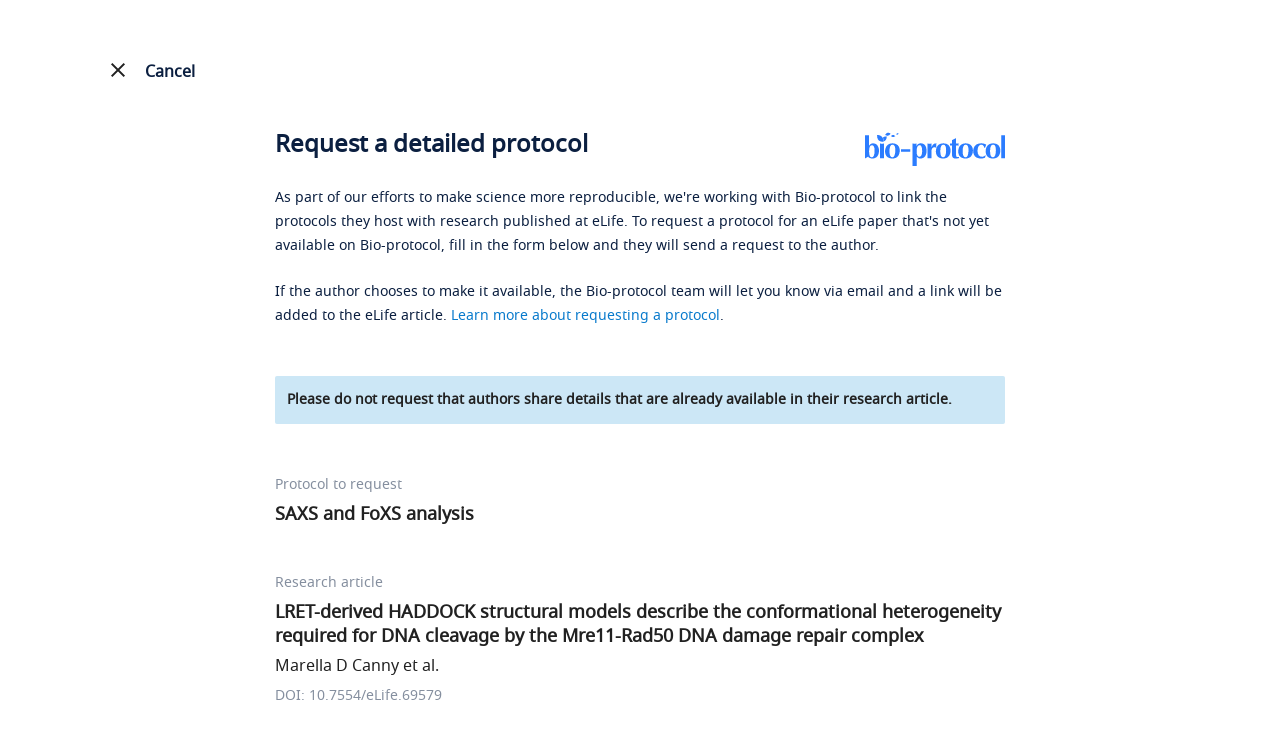

--- FILE ---
content_type: text/css; charset=utf-8
request_url: https://en-cdn.bio-protocol.org/JS/layui2.0/css/layui.css?v=2.5
body_size: 12264
content:
/**
 
 @Name: layui
 @Author: 贤心
 @Site: www.layui.com
 
 */


/** 初始化 **/
body,div,dl,dt,dd,ul,ol,li,h1,h2,h3,h4,h5,h6,input,button,textarea,p,blockquote,th,td,form,pre{margin: 0; padding: 0; -webkit-tap-highlight-color:rgba(0,0,0,0);}
a:active,a:hover{outline:0}
img{display: inline-block; border: none; vertical-align: middle;}
li{list-style:none;}
table{border-collapse: collapse; border-spacing: 0;}
h1,h2,h3{font-weight: 400;}
h4, h5, h6{font-size: 100%; font-weight: 400;}
button,input,select,textarea{font-size: 100%; }
input,button,textarea,select,optgroup,option{font-family: inherit; font-size: inherit; font-style: inherit; font-weight: inherit; outline: 0;}
pre{white-space: pre-wrap; white-space: -moz-pre-wrap; white-space: -pre-wrap; white-space: -o-pre-wrap; word-wrap: break-word;}

/** 初始化全局标签 **/
body{line-height: 24px; font: 14px Helvetica Neue,Helvetica,PingFang SC,\5FAE\8F6F\96C5\9ED1,Tahoma,Arial,sans-serif;}
hr{height: 1px; margin: 10px 0; border: 0; clear: both;}
a{color: #333; text-decoration:none; }
a:hover{color: #777;}
a cite{font-style: normal; *cursor:pointer;}

/** 基础通用 **/
.layui-border-box, .layui-border-box *{box-sizing: border-box;}
/* 消除第三方ui可能造成的冲突 */.layui-box, .layui-box *{box-sizing: content-box;}
.layui-clear{clear: both; *zoom: 1;}
.layui-clear:after{content:'\20'; clear:both; *zoom:1; display:block; height:0;}
.layui-inline{position: relative; display: inline-block; *display:inline; *zoom:1; vertical-align: middle;}
/* 三角形 */.layui-edge{position: relative; display: inline-block; vertical-align: middle; width: 0; height: 0; border-width: 6px; border-style: dashed; border-color: transparent; overflow: hidden;}
.layui-edge-top{top: -4px; border-bottom-color: #999; border-bottom-style: solid;}
.layui-edge-right{border-left-color: #999; border-left-style: solid;}
.layui-edge-bottom{top: 2px; border-top-color: #999; border-top-style: solid;}
.layui-edge-left{border-right-color: #999; border-right-style: solid;}
/* 单行溢出省略 */.layui-elip{text-overflow: ellipsis; overflow: hidden; white-space: nowrap;}
/* 屏蔽选中 */.layui-unselect,.layui-icon, .layui-disabled{-moz-user-select: none; -webkit-user-select: none; -ms-user-select: none;}
/* 禁用 */.layui-disabled,.layui-disabled:hover{color: #d2d2d2 !important; cursor: not-allowed !important;}
/* 纯圆角 */.layui-circle{border-radius: 100%;}
.layui-show{display: block !important;}
.layui-hide{display: none !important;}

/** 图标字体 **/
@font-face {font-family: 'layui-icon';
  src: url('../font/iconfont.eot?v=226_rc2');
  src: url('../font/iconfont.eot?v=226_rc2#iefix') format('embedded-opentype'),
  url('../font/iconfont.svg?v=226_rc2#iconfont') format('svg'),
  url('../font/iconfont.woff?v=226_rc2') format('woff'),
  url('../font/iconfont.ttf?v=226_rc2') format('truetype');
}
                    
.layui-icon{
  font-family:"layui-icon" !important;
  font-size: 16px;
  font-style: normal;
  -webkit-font-smoothing: antialiased;
  -moz-osx-font-smoothing: grayscale;
}

/* 临时 */
.layui-icon-duihua:before { content: "\e611"; }

.layui-icon-shezhi:before { content: "\e614"; }

.layui-icon-yinshenim:before { content: "\e60f"; }

.layui-icon-search:before { content: "\e615"; }

.layui-icon-fenxiang1:before { content: "\e641"; }

.layui-icon-shezhi1:before { content: "\e620"; }

.layui-icon-yinqing:before { content: "\e628"; }

.layui-icon-close:before { content: "\1006"; }

.layui-icon-close-fill:before { content: "\1007"; }

.layui-icon-baobiao:before { content: "\e629"; }

.layui-icon-star:before { content: "\e600"; }

.layui-icon-yuandian:before { content: "\e617"; }

.layui-icon-chat:before { content: "\e606"; }

.layui-icon-logo:before { content: "\e609"; }

.layui-icon-list:before { content: "\e60a"; }

.layui-icon-tubiao:before { content: "\e62c"; }

.layui-icon-ok-circle:before { content: "\1005"; }

.layui-icon-huanfu2:before { content: "\e61b"; }

.layui-icon-On-line:before { content: "\e610"; }

.layui-icon-biaoge:before { content: "\e62d"; }

.layui-icon-right:before { content: "\e602"; }

.layui-icon-left:before { content: "\e603"; }

.layui-icon-cart-simple:before { content: "\e698"; }

.layui-icon-cry:before { content: "\e69c"; }

.layui-icon-smile:before { content: "\e6af"; }

.layui-icon-survey:before { content: "\e6b2"; }

.layui-icon-tree:before { content: "\e62e"; }

.layui-icon-iconfont17:before { content: "\e62f"; }

.layui-icon-tianjia:before { content: "\e61f"; }

.layui-icon-download-circle:before { content: "\e601"; }

.layui-icon-xuanzemoban48:before { content: "\e630"; }

.layui-icon-gongju:before { content: "\e631"; }

.layui-icon-face-surprised:before { content: "\e664"; }

.layui-icon-bianji:before { content: "\e642"; }

.layui-icon-speaker:before { content: "\e645"; }

.layui-icon-down:before { content: "\e61a"; }

.layui-icon-wenjian:before { content: "\e621"; }

.layui-icon-layouts:before { content: "\e632"; }

.layui-icon-duigou:before { content: "\e618"; }

.layui-icon-tianjia1:before { content: "\e608"; }

.layui-icon-yaoyaozhibofanye:before { content: "\e633"; }

.layui-icon-read:before { content: "\e705"; }

.layui-icon-404:before { content: "\e61c"; }

.layui-icon-lunbozutu:before { content: "\e634"; }

.layui-icon-help:before { content: "\e607"; }

.layui-icon-daima1:before { content: "\e635"; }

.layui-icon-jinshui:before { content: "\e636"; }

.layui-icon-username:before { content: "\e66f"; }

.layui-icon-find-fill:before { content: "\e670"; }

.layui-icon-about:before { content: "\e60b"; }

.layui-icon-location:before { content: "\e715"; }

.layui-icon-up:before { content: "\e619"; }

.layui-icon-pause:before { content: "\e651"; }

.layui-icon-riqi:before { content: "\e637"; }

.layui-icon-uploadfile:before { content: "\e61d"; }

.layui-icon-delete:before { content: "\e640"; }

.layui-icon-play:before { content: "\e652"; }

.layui-icon-top:before { content: "\e604"; }

.layui-icon-haoyouqingqiu:before { content: "\e612"; }

.layui-icon-refresh-3:before { content: "\e9aa"; }

.layui-icon-weibiaoti1:before { content: "\e605"; }

.layui-icon-chuangkou:before { content: "\e638"; }

.layui-icon-comiisbiaoqing:before { content: "\e60c"; }

.layui-icon-zhengque:before { content: "\e616"; }

.layui-icon-dollar:before { content: "\e659"; }

.layui-icon-iconfontwodehaoyou:before { content: "\e613"; }

.layui-icon-wenjianxiazai:before { content: "\e61e"; }

.layui-icon-tupian:before { content: "\e60d"; }

.layui-icon-lianjie:before { content: "\e64c"; }

.layui-icon-diamond:before { content: "\e735"; }

.layui-icon-jilu:before { content: "\e60e"; }

.layui-icon-liucheng:before { content: "\e622"; }

.layui-icon-fontstrikethrough:before { content: "\e64f"; }

.layui-icon-unlink:before { content: "\e64d"; }

.layui-icon-bianjiwenzi:before { content: "\e639"; }

.layui-icon-sanjiao:before { content: "\e623"; }

.layui-icon-danxuankuanghouxuan:before { content: "\e63f"; }

.layui-icon-danxuankuangxuanzhong:before { content: "\e643"; }

.layui-icon-juzhongduiqi:before { content: "\e647"; }

.layui-icon-youduiqi:before { content: "\e648"; }

.layui-icon-zuoduiqi:before { content: "\e649"; }

.layui-icon-gongsisvgtubiaozongji22:before { content: "\e626"; }

.layui-icon-gongsisvgtubiaozongji23:before { content: "\e627"; }

.layui-icon-refresh-2:before { content: "\1002"; }

.layui-icon-loading-1:before { content: "\e63e"; }

.layui-icon-return:before { content: "\e65c"; }

.layui-icon-jiacu:before { content: "\e62b"; }

.layui-icon-uploading:before { content: "\e67c"; }

.layui-icon-liaotianduihuaimgoutong:before { content: "\e63a"; }

.layui-icon-video:before { content: "\e6ed"; }

.layui-icon-headset:before { content: "\e6fc"; }

.layui-icon-wenjianjiafan:before { content: "\e624"; }

.layui-icon-shouji:before { content: "\e63b"; }

.layui-icon-tianjia2:before { content: "\e654"; }

.layui-icon-wenjianjia:before { content: "\e7a0"; }

.layui-icon-biaoqing:before { content: "\e650"; }

.layui-icon-html:before { content: "\e64b"; }

.layui-icon-biaodan:before { content: "\e63c"; }

.layui-icon-cart:before { content: "\e657"; }

.layui-icon-camera-fill:before { content: "\e65d"; }

.layui-icon-25:before { content: "\e62a"; }

.layui-icon-emwdaima:before { content: "\e64e"; }

.layui-icon-fire:before { content: "\e756"; }

.layui-icon-set:before { content: "\e716"; }

.layui-icon-zitixiahuaxian:before { content: "\e646"; }

.layui-icon-sanjiao1:before { content: "\e625"; }

.layui-icon-tips:before { content: "\e702"; }

.layui-icon-tupian-copy-copy:before { content: "\e64a"; }

.layui-icon-more-vertical:before { content: "\e671"; }

.layui-icon-zhuti2:before { content: "\e66c"; }

.layui-icon-loading:before { content: "\e63d"; }

.layui-icon-xieti:before { content: "\e644"; }

.layui-icon-refresh-1:before { content: "\e666"; }

.layui-icon-rmb:before { content: "\e65e"; }

.layui-icon-home:before { content: "\e68e"; }

.layui-icon-user:before { content: "\e770"; }

.layui-icon-notice:before { content: "\e667"; }

.layui-icon-login-weibo:before { content: "\e675"; }

.layui-icon-voice:before { content: "\e688"; }

.layui-icon-download:before { content: "\e681"; }

.layui-icon-login-qq:before { content: "\e676"; }

.layui-icon-snowflake:before { content: "\e6b1"; }

.layui-icon-yemian1:before { content: "\e655"; }

.layui-icon-template:before { content: "\e663"; }

.layui-icon-auz:before { content: "\e672"; }

.layui-icon-console:before { content: "\e665"; }

.layui-icon-app:before { content: "\e653"; }

.layui-icon-prev:before { content: "\e65a"; }

.layui-icon-website:before { content: "\e7ae"; }

.layui-icon-next:before { content: "\e65b"; }

.layui-icon-component:before { content: "\e857"; }

.layui-icon-more:before { content: "\e65f"; }

.layui-icon-login-wechat:before { content: "\e677"; }

.layui-icon-shrink-right:before { content: "\e668"; }

.layui-icon-spread-left:before { content: "\e66b"; }

.layui-icon-camera:before { content: "\e660"; }

.layui-icon-note:before { content: "\e66e"; }

.layui-icon-refresh:before { content: "\e669"; }

.layui-icon-nv:before { content: "\e661"; }

.layui-icon-nan:before { content: "\e662"; }

.layui-icon-password:before { content: "\e673"; }

.layui-icon-senior:before { content: "\e674"; }

.layui-icon-theme:before { content: "\e66a"; }

.layui-icon-tread:before { content: "\e6c5"; }

.layui-icon-praise:before { content: "\e6c6"; }

.layui-icon-star-fill:before { content: "\e658"; }

.layui-icon-template-1:before { content: "\e656"; }

.layui-icon-loading-2:before { content: "\e66d"; }

.layui-icon-vercode:before { content: "\e679"; }

.layui-icon-cellphone:before { content: "\e678"; }



/* 基本布局 */
.layui-main{position: relative; width: 1140px; margin: 0 auto;}
.layui-header{position: relative; z-index: 1000; height: 60px;}
.layui-header a:hover{transition: all .5s; -webkit-transition: all .5s;}
.layui-side{position: fixed; left: 0; top: 0; bottom: 0; z-index: 999; width: 200px; overflow-x: hidden;}
.layui-side-scroll{position: relative; width: 220px; height: 100%; overflow-x: hidden;}
.layui-body{position: absolute; left: 200px; right: 0; top: 0; bottom: 0; z-index: 998; width: auto; overflow: hidden; overflow-y: auto; box-sizing: border-box;}

/* 后台框架大布局 */.layui-layout-body{overflow: hidden;}
.layui-layout-admin .layui-header{background-color: #23262E;}
.layui-layout-admin .layui-side{top: 60px; width: 200px; overflow-x: hidden;}
.layui-layout-admin .layui-body{top: 60px; bottom: 44px;}
.layui-layout-admin .layui-main{width: auto; margin: 0 15px;}
.layui-layout-admin .layui-footer{position: fixed; left: 200px; right: 0; bottom: 0; height: 44px; line-height: 44px; padding: 0 15px; background-color: #eee;}
.layui-layout-admin .layui-logo{position: absolute; left: 0; top: 0; width: 200px; height: 100%; line-height: 60px; text-align: center; color: #009688; font-size: 16px;}
.layui-layout-admin .layui-header .layui-nav{background: none;}
.layui-layout-left{position: absolute !important; left: 200px; top: 0;}
.layui-layout-right{position: absolute !important; right: 0; top: 0;}

/* 栅格布局 */
.layui-container{position: relative; margin: 0 auto; padding: 0 15px; box-sizing: border-box;}
.layui-fluid{position: relative; margin: 0 auto; padding: 0 15px;}

.layui-row:before, .layui-row:after{content: ''; display: block; clear: both;}
.layui-col-xs1, .layui-col-xs2, .layui-col-xs3, .layui-col-xs4, .layui-col-xs5, .layui-col-xs6, .layui-col-xs7, .layui-col-xs8, .layui-col-xs9, .layui-col-xs10, .layui-col-xs11, .layui-col-xs12
,.layui-col-sm1, .layui-col-sm2, .layui-col-sm3, .layui-col-sm4, .layui-col-sm5, .layui-col-sm6, .layui-col-sm7, .layui-col-sm8, .layui-col-sm9, .layui-col-sm10, .layui-col-sm11, .layui-col-sm12
,.layui-col-md1, .layui-col-md2, .layui-col-md3, .layui-col-md4, .layui-col-md5, .layui-col-md6, .layui-col-md7, .layui-col-md8, .layui-col-md9, .layui-col-md10, .layui-col-md11, .layui-col-md12
,.layui-col-lg1, .layui-col-lg2, .layui-col-lg3, .layui-col-lg4, .layui-col-lg5, .layui-col-lg6, .layui-col-lg7, .layui-col-lg8, .layui-col-lg9, .layui-col-lg10, .layui-col-lg11, .layui-col-lg12
{position: relative; display: block; box-sizing: border-box;}

.layui-col-xs1, .layui-col-xs2, .layui-col-xs3, .layui-col-xs4, .layui-col-xs5, .layui-col-xs6, .layui-col-xs7, .layui-col-xs8, .layui-col-xs9, .layui-col-xs10, .layui-col-xs11, .layui-col-xs12{float: left;}
.layui-col-xs1{width: 8.33333333%;}
.layui-col-xs2{width: 16.66666667%;}
.layui-col-xs3{width: 25%;}
.layui-col-xs4{width: 33.33333333%;}
.layui-col-xs5{width: 41.66666667%;}
.layui-col-xs6{width: 50%;}
.layui-col-xs7{width: 58.33333333%;}
.layui-col-xs8{width: 66.66666667%;}
.layui-col-xs9{width: 75%;}
.layui-col-xs10{width: 83.33333333%;}
.layui-col-xs11{width: 91.66666667%;}
.layui-col-xs12{width: 100%;}

.layui-col-xs-offset1{margin-left: 8.33333333%;}
.layui-col-xs-offset2{margin-left: 16.66666667%;}
.layui-col-xs-offset3{margin-left: 25%;}
.layui-col-xs-offset4{margin-left: 33.33333333%;}
.layui-col-xs-offset5{margin-left: 41.66666667%;}
.layui-col-xs-offset6{margin-left: 50%;}
.layui-col-xs-offset7{margin-left: 58.33333333%;}
.layui-col-xs-offset8{margin-left: 66.66666667%;}
.layui-col-xs-offset9{margin-left: 75%;}
.layui-col-xs-offset10{margin-left: 83.33333333%;}
.layui-col-xs-offset11{margin-left: 91.66666667%;}
.layui-col-xs-offset12{margin-left: 100%;}

/* 超小屏幕(手机) */
@media screen and (max-width: 768px) {
  .layui-hide-xs{display: none!important;}
  .layui-show-xs-block{display: block!important;}
  .layui-show-xs-inline{display: inline!important;}
  .layui-show-xs-inline-block{display: inline-block!important;}
}

/* 小型屏幕(平板) */
@media screen and (min-width: 768px) {
  .layui-container{width: 750px;}
  .layui-hide-sm{display: none!important;}
  .layui-show-sm-block{display: block!important;}
  .layui-show-sm-inline{display: inline!important;}
  .layui-show-sm-inline-block{display: inline-block!important;}

  .layui-col-sm1, .layui-col-sm2, .layui-col-sm3, .layui-col-sm4, .layui-col-sm5, .layui-col-sm6, .layui-col-sm7, .layui-col-sm8, .layui-col-sm9, .layui-col-sm10, .layui-col-sm11, .layui-col-sm12{float: left;}
  .layui-col-sm1{width: 8.33333333%;}
  .layui-col-sm2{width: 16.66666667%;}
  .layui-col-sm3{width: 25%;}
  .layui-col-sm4{width: 33.33333333%;}
  .layui-col-sm5{width: 41.66666667%;}
  .layui-col-sm6{width: 50%;}
  .layui-col-sm7{width: 58.33333333%;}
  .layui-col-sm8{width: 66.66666667%;}
  .layui-col-sm9{width: 75%;}
  .layui-col-sm10{width: 83.33333333%;}
  .layui-col-sm11{width: 91.66666667%;}
  .layui-col-sm12{width: 100%;}
  /* 列偏移 */
  .layui-col-sm-offset1{margin-left: 8.33333333%;}
  .layui-col-sm-offset2{margin-left: 16.66666667%;}
  .layui-col-sm-offset3{margin-left: 25%;}
  .layui-col-sm-offset4{margin-left: 33.33333333%;}
  .layui-col-sm-offset5{margin-left: 41.66666667%;}
  .layui-col-sm-offset6{margin-left: 50%;}
  .layui-col-sm-offset7{margin-left: 58.33333333%;}
  .layui-col-sm-offset8{margin-left: 66.66666667%;}
  .layui-col-sm-offset9{margin-left: 75%;}
  .layui-col-sm-offset10{margin-left: 83.33333333%;}
  .layui-col-sm-offset11{margin-left: 91.66666667%;}
  .layui-col-sm-offset12{margin-left: 100%;}
}
/* 中型屏幕(桌面) */
@media screen and (min-width: 992px) {
  .layui-container{width: 970px;}
  .layui-hide-md{display: none!important;}
  .layui-show-md-block{display: block!important;}
  .layui-show-md-inline{display: inline!important;}
  .layui-show-md-inline-block{display: inline-block!important;}
  
  .layui-col-md1, .layui-col-md2, .layui-col-md3, .layui-col-md4, .layui-col-md5, .layui-col-md6, .layui-col-md7, .layui-col-md8, .layui-col-md9, .layui-col-md10, .layui-col-md11, .layui-col-md12{float: left;}
  .layui-col-md1{width: 8.33333333%;}
  .layui-col-md2{width: 16.66666667%;}
  .layui-col-md3{width: 25%;}
  .layui-col-md4{width: 33.33333333%;}
  .layui-col-md5{width: 41.66666667%;}
  .layui-col-md6{width: 50%;}
  .layui-col-md7{width: 58.33333333%;}
  .layui-col-md8{width: 66.66666667%;}
  .layui-col-md9{width: 75%;}
  .layui-col-md10{width: 83.33333333%;}
  .layui-col-md11{width: 91.66666667%;}
  .layui-col-md12{width: 100%;}
  /* 列偏移 */
  .layui-col-md-offset1{margin-left: 8.33333333%;}
  .layui-col-md-offset2{margin-left: 16.66666667%;}
  .layui-col-md-offset3{margin-left: 25%;}
  .layui-col-md-offset4{margin-left: 33.33333333%;}
  .layui-col-md-offset5{margin-left: 41.66666667%;}
  .layui-col-md-offset6{margin-left: 50%;}
  .layui-col-md-offset7{margin-left: 58.33333333%;}
  .layui-col-md-offset8{margin-left: 66.66666667%;}
  .layui-col-md-offset9{margin-left: 75%;}
  .layui-col-md-offset10{margin-left: 83.33333333%;}
  .layui-col-md-offset11{margin-left: 91.66666667%;}
  .layui-col-md-offset12{margin-left: 100%;}
}
/* 大型屏幕(桌面) */
@media screen and (min-width: 1200px) {
  .layui-container{width: 1170px;}
  .layui-hide-lg{display: none!important;}
  .layui-show-lg-block{display: block!important;}
  .layui-show-lg-inline{display: inline!important;}
  .layui-show-lg-inline-block{display: inline-block!important;}
  
  .layui-col-lg1, .layui-col-lg2, .layui-col-lg3, .layui-col-lg4, .layui-col-lg5, .layui-col-lg6, .layui-col-lg7, .layui-col-lg8, .layui-col-lg9, .layui-col-lg10, .layui-col-lg11, .layui-col-lg12{float: left;}
  .layui-col-lg1{width: 8.33333333%;}
  .layui-col-lg2{width: 16.66666667%;}
  .layui-col-lg3{width: 25%;}
  .layui-col-lg4{width: 33.33333333%;}
  .layui-col-lg5{width: 41.66666667%;}
  .layui-col-lg6{width: 50%;}
  .layui-col-lg7{width: 58.33333333%;}
  .layui-col-lg8{width: 66.66666667%;}
  .layui-col-lg9{width: 75%;}
  .layui-col-lg10{width: 83.33333333%;}
  .layui-col-lg11{width: 91.66666667%;}
  .layui-col-lg12{width: 100%;}
  /* 列偏移 */
  .layui-col-lg-offset1{margin-left: 8.33333333%;}
  .layui-col-lg-offset2{margin-left: 16.66666667%;}
  .layui-col-lg-offset3{margin-left: 25%;}
  .layui-col-lg-offset4{margin-left: 33.33333333%;}
  .layui-col-lg-offset5{margin-left: 41.66666667%;}
  .layui-col-lg-offset6{margin-left: 50%;}
  .layui-col-lg-offset7{margin-left: 58.33333333%;}
  .layui-col-lg-offset8{margin-left: 66.66666667%;}
  .layui-col-lg-offset9{margin-left: 75%;}
  .layui-col-lg-offset10{margin-left: 83.33333333%;}
  .layui-col-lg-offset11{margin-left: 91.66666667%;}
  .layui-col-lg-offset12{margin-left: 100%;}
}

/* 列间隔 */.layui-col-space1{margin: -0.5px;}
.layui-col-space1>*{padding: 0.5px;}
.layui-col-space3{margin: -1.5px;}
.layui-col-space3>*{padding: 1.5px;}
.layui-col-space5{margin: -2.5px;}
.layui-col-space5>*{padding: 2.5px;}
.layui-col-space8{margin: -3.5px;}
.layui-col-space8>*{padding: 3.5px;}
.layui-col-space10{margin: -5px;}
.layui-col-space10>*{padding: 5px;}
.layui-col-space12{margin: -6px;}
.layui-col-space12>*{padding: 6px;}
.layui-col-space15{margin: -7.5px;}
.layui-col-space15>*{padding: 7.5px;}
.layui-col-space18{margin: -9px;}
.layui-col-space18>*{padding: 9px;}
.layui-col-space20{margin: -10px;}
.layui-col-space20>*{padding: 10px;}
.layui-col-space22{margin: -11px;}
.layui-col-space22>*{padding: 11px;}
.layui-col-space25{margin: -12.5px;}
.layui-col-space25>*{padding: 12.5px;}
.layui-col-space30{margin: -15px;}
.layui-col-space30>*{padding: 15px;}


/** 页面元素 **/
.layui-btn, .layui-input, .layui-textarea, .layui-upload-button, .layui-select{outline: none; -webkit-appearance: none; transition: all .3s; -webkit-transition: all .3s; box-sizing: border-box;}

/* 引用 */.layui-elem-quote{margin-bottom: 10px; padding: 15px; line-height: 22px; border-left: 5px solid #009688; border-radius: 0 2px 2px 0; background-color: #f2f2f2;}
.layui-quote-nm{border-style: solid; border-width: 1px; border-left-width: 5px; background: none;}
/* 字段集合 */.layui-elem-field{margin-bottom: 10px; padding: 0; border-width: 1px; border-style: solid;}
.layui-elem-field legend{margin-left: 20px; padding: 0 10px; font-size: 20px; font-weight: 300;}
.layui-field-title{margin: 10px 0 20px; border-width: 0; border-top-width: 1px;}
.layui-field-box{padding: 10px 15px;}
.layui-field-title .layui-field-box{padding: 10px 0;}

/* 进度条 */
.layui-progress{position: relative; height: 6px; border-radius: 20px; background-color: #e2e2e2;}
.layui-progress-bar{position: absolute; left: 0; top: 0; width: 0; max-width: 100%; height: 6px; border-radius: 20px; text-align: right; background-color: #5FB878; transition: all .3s; -webkit-transition: all .3s;}
.layui-progress-big,
.layui-progress-big .layui-progress-bar{height: 18px; line-height: 18px;}
.layui-progress-text{position: relative; top: -20px; line-height: 18px; font-size: 12px; color: #666}
.layui-progress-big .layui-progress-text{position: static; padding: 0 10px; color: #fff;}


/*

  面板
 
*/


/* 折叠面板 */
.layui-collapse{border-width: 1px; border-style: solid; border-radius: 2px;}
.layui-colla-item,
.layui-colla-content{border-top-width: 1px; border-top-style: solid;}
.layui-colla-item:first-child{border-top: none;}
.layui-colla-title{position: relative; height: 42px; line-height: 42px; padding: 0 15px 0 35px; color: #333; background-color: #f2f2f2; cursor: pointer; font-size: 14px; overflow: hidden;}
.layui-colla-content{display: none; padding: 10px 15px; line-height: 22px; color: #666;}
.layui-colla-icon{position: absolute; left: 15px; top: 0; font-size: 14px;}

/* 卡片面板 */
.layui-card{margin-bottom: 15px; border-radius: 2px; background-color: #fff; box-shadow: 0 1px 2px 0 rgba(0,0,0,.05);}
.layui-card:last-child{margin-bottom: 0;}
.layui-card-header{position: relative; height: 42px; line-height: 42px; padding: 0 15px; border-bottom: 1px solid #f6f6f6; color: #333; border-radius: 2px 2px 0 0; font-size: 14px;}
.layui-card-body{position: relative; padding: 10px 15px; line-height: 24px;}
.layui-card-body[pad15]{padding: 15px;}
.layui-card-body[pad20]{padding: 20px;}
.layui-card-body .layui-table{margin: 5px 0;}
.layui-card .layui-tab{margin: 0;}

/* 常规面板 */
.layui-panel{}

/* 窗口面板 */
.layui-panel-window{position: relative; padding: 15px; border-radius: 0; border-top: 5px solid #E6E6E6; background-color: #fff;}



/* 

  默认主题 
  
*/


/* 背景颜色 */
.layui-bg-red{background-color: #FF5722 !important; color: #fff!important;} /*赤*/
.layui-bg-orange{background-color: #FFB800!important; color: #fff!important;} /*橙*/
.layui-bg-green{background-color: #009688!important; color: #fff!important;} /*绿*/
.layui-bg-cyan{background-color: #2F4056!important; color: #fff!important;} /*青*/
.layui-bg-blue{background-color: #1E9FFF!important; color: #fff!important;} /*蓝*/
.layui-bg-black{background-color: #393D49!important; color: #fff!important;} /*黑*/
.layui-bg-gray{background-color: #eee!important; color: #666!important;} /*灰*/

/* 边框 */
.layui-quote-nm, 
.layui-elem-field,
.layui-collapse, 
.layui-colla-item, 
.layui-colla-content,
.layui-badge-rim,
.layui-tab-title,
.layui-tab-title .layui-this:after,
.layui-tab-bar,
.layui-tab-card,

.layui-input, .layui-textarea, .layui-select,
.layui-form-pane .layui-form-label, 
.layui-form-pane .layui-form-item[pane],
.layui-layedit, .layui-layedit-tool{border-color: #e6e6e6} 

/* 背景边框 */
hr, .layui-timeline-item:before{background-color: #e6e6e6;}

/* 文本区域 */
.layui-text{line-height: 22px; font-size: 14px; color: #666;}
.layui-text h1,
.layui-text h2,
.layui-text h3{font-weight: 500; color: #333;}
.layui-text h1{font-size: 30px;}
.layui-text h2{font-size: 24px;}
.layui-text h3{font-size: 18px;}
.layui-text a:not(.layui-btn){color: #01AAED;}
.layui-text a:not(.layui-btn):hover{text-decoration: underline;}
.layui-text ul{padding: 5px 0 5px 15px;}
.layui-text ul li{margin-top: 5px; list-style-type: disc;}
.layui-text em,
.layui-word-aux{color: #999 !important; padding: 0 5px !important;}

/*
 
  按钮 

*/

.layui-btn{display: inline-block; vertical-align: middle; height: 38px; line-height: 38px; padding: 0 18px; background-color: #009688; color: #fff; white-space: nowrap; text-align: center; font-size: 14px; border: none; border-radius: 2px; cursor: pointer; -moz-user-select: none; -webkit-user-select: none; -ms-user-select: none;}
.layui-btn:hover{opacity: 0.8; filter:alpha(opacity=80); color: #fff;}
.layui-btn:active{opacity: 1; filter:alpha(opacity=100);}
.layui-btn+.layui-btn{margin-left: 10px;}

/* 按钮容器 */
.layui-btn-container{font-size: 0;}
.layui-btn-container .layui-btn{margin-right: 10px; margin-bottom: 10px;}
.layui-btn-container .layui-btn+.layui-btn{margin-left: 0;}
.layui-table .layui-btn-container .layui-btn{margin-bottom: 9px;}


/* 圆角 */.layui-btn-radius{border-radius: 100px;}
.layui-btn .layui-icon{margin-right: 3px; font-size: 18px; vertical-align: bottom; vertical-align: middle\0;}

/* 原始 */.layui-btn-primary{border: 1px solid #C9C9C9; background-color: #fff; color: #555;}
.layui-btn-primary:hover{border-color: #009688; color: #333}
/* 百搭 */.layui-btn-normal{background-color: #1E9FFF;}
/* 暖色 */.layui-btn-warm{background-color: #FFB800;}
/* 警告 */.layui-btn-danger{background-color: #FF5722;}
/* 禁用 */.layui-btn-disabled,.layui-btn-disabled:hover,.layui-btn-disabled:active{border: 1px solid #e6e6e6; background-color: #FBFBFB; color: #C9C9C9; cursor: not-allowed; opacity: 1;}

/* 大型 */.layui-btn-lg{height: 44px; line-height: 44px; padding: 0 25px; font-size: 16px;}
/* 小型 */.layui-btn-sm{height: 30px; line-height: 30px; padding: 0 10px; font-size: 12px;}
.layui-btn-sm i{font-size: 16px !important;}
/* 超小 */.layui-btn-xs{height: 22px; line-height: 22px; padding: 0 5px; font-size: 12px;}
.layui-btn-xs i{font-size: 14px !important;}
/* 按钮组 */.layui-btn-group{display: inline-block; vertical-align: middle; font-size: 0;}
.layui-btn-group .layui-btn{margin-left: 0!important; margin-right: 0!important; border-left: 1px solid rgba(255,255,255,.5); border-radius: 0;}
.layui-btn-group .layui-btn-primary{border-left: none;}
.layui-btn-group .layui-btn-primary:hover{border-color: #C9C9C9; color: #009688;}
.layui-btn-group .layui-btn:first-child{border-left: none; border-radius: 2px 0 0 2px;}
.layui-btn-group .layui-btn-primary:first-child{border-left: 1px solid #c9c9c9;}
.layui-btn-group .layui-btn:last-child{border-radius: 0 2px 2px 0;}
.layui-btn-group .layui-btn+.layui-btn{margin-left: 0;}
.layui-btn-group+.layui-btn-group{margin-left: 10px;}
/* 流体 */.layui-btn-fluid{width: 100%;}

/** 表单 **/
.layui-input, .layui-textarea, .layui-select{height: 38px; line-height: 1.3; line-height: 38px\9; border-width: 1px; border-style: solid; background-color: #fff; border-radius: 2px;}
.layui-input::-webkit-input-placeholder,
.layui-textarea::-webkit-input-placeholder,
.layui-select::-webkit-input-placeholder{line-height: 1.3;}
.layui-input, .layui-textarea{display: block; width: 100%; padding-left: 10px;}
.layui-input:hover, .layui-textarea:hover{border-color: #D2D2D2 !important;}
.layui-input:focus, .layui-textarea:focus{border-color: #C9C9C9 !important;}
.layui-textarea{position: relative; min-height: 100px; height: auto; line-height: 20px; padding: 6px 10px; resize: vertical;}
.layui-select{padding: 0 10px;}
.layui-form select, 
.layui-form input[type=checkbox],
.layui-form input[type=radio]{display: none;}
.layui-form *[lay-ignore]{display: initial;}

.layui-form-item{margin-bottom: 15px; clear: both; *zoom: 1;}
.layui-form-item:after{content:'\20'; clear: both; *zoom: 1; display: block; height:0;}
.layui-form-label{position: relative; float: left; display: block; padding: 9px 15px;  width: 80px; font-weight: 400; line-height: 20px; text-align: right;}
.layui-form-label-col{display: block; float: none; padding: 9px 0; line-height: 20px; text-align: left;}
.layui-form-item .layui-inline{margin-bottom: 5px; margin-right: 10px;}
.layui-input-block, .layui-input-inline{position: relative;}
.layui-input-block{margin-left: 110px; min-height: 36px;}
.layui-input-inline{display: inline-block; vertical-align: middle;}
.layui-form-item .layui-input-inline{float: left; width: 190px; margin-right: 10px;}
.layui-form-text .layui-input-inline{width: auto;}

/* 分割块 */.layui-form-mid{position: relative; float: left; display: block; padding: 9px 0 !important; line-height: 20px; margin-right: 10px;}
/* 警告域 */.layui-form-danger:focus
,.layui-form-danger+.layui-form-select .layui-input{border-color: #FF5722 !important;}


/* 下拉选择 */.layui-form-select{position: relative;}
.layui-form-select .layui-input{padding-right: 30px; cursor: pointer;}
.layui-form-select .layui-edge{position: absolute; right: 10px; top: 50%; margin-top: -3px; cursor: pointer; border-width: 6px; border-top-color: #c2c2c2; border-top-style: solid; transition: all .3s; -webkit-transition: all .3s;}
.layui-form-select dl{display: none; position: absolute; left: 0; top: 42px; padding: 5px 0; z-index: 999; min-width: 100%; border: 1px solid #d2d2d2; max-height: 300px; overflow-y: auto; background-color: #fff; border-radius: 2px; box-shadow: 0 2px 4px rgba(0,0,0,.12); box-sizing: border-box;}
.layui-form-select dl dt,
.layui-form-select dl dd{padding: 0 10px; line-height: 36px; white-space: nowrap; overflow: hidden; text-overflow: ellipsis;}
.layui-form-select dl dt{font-size: 12px; color: #999;}
.layui-form-select dl dd{cursor: pointer;}
.layui-form-select dl dd:hover{background-color: #f2f2f2;}
.layui-form-select .layui-select-group dd{padding-left: 20px;}
.layui-form-select dl dd.layui-select-tips{padding-left: 10px !important; color: #999;}
.layui-form-select dl dd.layui-this{background-color: #5FB878; color: #fff;}
.layui-form-select dl dd.layui-disabled{background-color: #fff;}
.layui-form-selected dl{display: block;}
.layui-form-selected .layui-edge{margin-top: -9px; -webkit-transform:rotate(180deg); transform: rotate(180deg);}
.layui-form-selected .layui-edge{margin-top: -3px\0; }
:root .layui-form-selected .layui-edge{margin-top: -9px\0/IE9;}
.layui-form-selectup dl{top: auto; bottom: 42px;}
.layui-select-none{margin: 5px 0; text-align: center; color: #999;}

.layui-select-disabled .layui-disabled{border-color: #eee !important;}
.layui-select-disabled .layui-edge{border-top-color: #d2d2d2}

/* 复选框 */.layui-form-checkbox{position: relative; display: inline-block; vertical-align: middle; height: 30px; line-height: 28px; margin-right: 10px; padding-right: 30px; border: 1px solid #d2d2d2; background-color: #fff; cursor: pointer; font-size: 0; border-radius: 2px;  -webkit-transition: .1s linear; transition: .1s linear; box-sizing: border-box;}
.layui-form-checkbox:hover{border: 1px solid #c2c2c2;}
.layui-form-checkbox *{display: inline-block; vertical-align: middle;}
.layui-form-checkbox span{padding: 0 10px; height: 100%; font-size: 14px; background-color: #d2d2d2; color: #fff; overflow: hidden; white-space: nowrap; text-overflow: ellipsis;}
.layui-form-checkbox:hover span{background-color: #c2c2c2;}
.layui-form-checkbox i{position: absolute; right: 0; width: 30px; color: #fff; font-size: 20px; text-align: center;}
.layui-form-checkbox:hover i{color: #c2c2c2;}
.layui-form-checked, .layui-form-checked:hover{border-color: #5FB878;}
.layui-form-checked span, .layui-form-checked:hover span{background-color: #5FB878;}
.layui-form-checked i, .layui-form-checked:hover i{color: #5FB878;}
.layui-form-item .layui-form-checkbox{margin-top: 4px;}

/* 复选框-原始风格 */.layui-form-checkbox[lay-skin="primary"]{height: auto!important; line-height: normal!important; border: none!important; margin-right: 0; padding-right: 0; background: none;}
.layui-form-checkbox[lay-skin="primary"] span{float: right; padding-right: 15px; line-height: 18px; background: none; color: #666;}
.layui-form-checkbox[lay-skin="primary"] i{position: relative; top: 0; width: 16px; height: 16px; line-height: 16px; border: 1px solid #d2d2d2; font-size: 12px; border-radius: 2px; background-color: #fff; -webkit-transition: .1s linear; transition: .1s linear;}
.layui-form-checkbox[lay-skin="primary"]:hover i{border-color: #5FB878; color: #fff;}
.layui-form-checked[lay-skin="primary"] i{border-color: #5FB878; background-color: #5FB878; color: #fff;}
.layui-checkbox-disbaled[lay-skin="primary"] span{background: none!important; color: #c2c2c2;}
.layui-checkbox-disbaled[lay-skin="primary"]:hover i{border-color: #d2d2d2;}
.layui-form-item .layui-form-checkbox[lay-skin="primary"]{margin-top: 10px;}

/* 复选框-开关风格 */.layui-form-switch{position: relative; display: inline-block; vertical-align: middle; height: 22px; line-height: 22px; width: 42px; padding: 0 5px; margin-top: 8px; border: 1px solid #d2d2d2; border-radius: 20px; cursor: pointer; background-color: #fff; -webkit-transition: .1s linear; transition: .1s linear;}
.layui-form-switch i{position: absolute; left: 5px; top: 3px; width: 16px; height: 16px; border-radius: 20px; background-color: #d2d2d2; -webkit-transition: .1s linear; transition: .1s linear;}
.layui-form-switch em{position: absolute; right: 5px; top: 0; width: 25px; padding: 0!important; text-align: center!important; color: #999!important; font-style: normal!important; font-size: 12px;}
.layui-form-onswitch{border-color: #5FB878; background-color: #5FB878;}
.layui-form-onswitch i{left: 32px; background-color: #fff;}
.layui-form-onswitch em{left: 5px; right: auto; color: #fff!important;}

.layui-checkbox-disbaled{border-color: #e2e2e2 !important;}
.layui-checkbox-disbaled span{background-color: #e2e2e2 !important;}
.layui-checkbox-disbaled:hover i{color: #fff !important;}

/* 单选框 */
*[lay-radio]{display: none;}
.layui-form-radio{display: inline-block; vertical-align: middle; line-height: 28px; margin: 6px 10px 0 0; padding-right: 10px; cursor: pointer; font-size: 0;}
.layui-form-radio *{display: inline-block; vertical-align: middle; font-size: 14px;}
.layui-form-radio>i{margin-right: 8px; font-size: 22px; color: #c2c2c2;}
.layui-form-radioed>i,.layui-form-radio>i:hover{color: #5FB878;}
.layui-radio-disbaled>i{color: #e2e2e2 !important;}

/* 表单方框风格 */.layui-form-pane .layui-form-label{width: 110px; padding: 8px 15px; height: 38px; line-height: 20px; border-width: 1px; border-style: solid; border-radius: 2px 0 0 2px; text-align: center; background-color: #FBFBFB; overflow: hidden; white-space: nowrap; text-overflow: ellipsis; box-sizing: border-box;}
.layui-form-pane .layui-input-inline{margin-left: -1px;}
.layui-form-pane .layui-input-block{margin-left: 110px; left: -1px;}
.layui-form-pane .layui-input{border-radius: 0 2px 2px 0;}
.layui-form-pane .layui-form-text .layui-form-label{float: none; width: 100%; border-radius: 2px; box-sizing: border-box; text-align: left;}
.layui-form-pane .layui-form-text .layui-input-inline{display: block; margin: 0; top: -1px; clear: both;}
.layui-form-pane .layui-form-text .layui-input-block{margin: 0; left: 0; top: -1px;}
.layui-form-pane .layui-form-text .layui-textarea{min-height: 100px; border-radius: 0 0 2px 2px;}
.layui-form-pane .layui-form-checkbox{margin: 4px 0 4px 10px;}
.layui-form-pane .layui-form-switch, 
.layui-form-pane .layui-form-radio{margin-top: 6px; margin-left: 10px; }
.layui-form-pane .layui-form-item[pane]{position: relative; border-width: 1px; border-style: solid;}
.layui-form-pane .layui-form-item[pane] .layui-form-label{position: absolute; left: 0; top: 0; height: 100%; border-width: 0px; border-right-width: 1px;}
.layui-form-pane .layui-form-item[pane] .layui-input-inline{margin-left: 110px;}

/** 表单响应式 **/
@media screen and (max-width: 450px) {
  .layui-form-item .layui-form-label{text-overflow: ellipsis; overflow: hidden; white-space: nowrap;}
  .layui-form-item .layui-inline{display: block; margin-right: 0; margin-bottom: 20px; clear: both;}
  .layui-form-item .layui-inline:after{content:'\20'; clear:both; display:block; height:0;}
  .layui-form-item .layui-input-inline{display: block; float: none; left: -3px; width: auto; margin: 0 0 10px 112px; }
  .layui-form-item .layui-input-inline+.layui-form-mid{margin-left: 110px; top: -5px; padding: 0;}
  .layui-form-item .layui-form-checkbox{margin-right: 5px; margin-bottom: 5px;}
}

/** 富文本编辑器 **/
.layui-layedit{border-width: 1px; border-style: solid; border-radius: 2px;}
.layui-layedit-tool{padding: 3px 5px; border-bottom-width: 1px; border-bottom-style: solid; font-size: 0;}
.layedit-tool-fixed{position: fixed; top: 0; border-top: 1px solid #e2e2e2;}
.layui-layedit-tool .layedit-tool-mid,
.layui-layedit-tool .layui-icon{display: inline-block; vertical-align: middle; text-align: center; font-size: 14px;}
.layui-layedit-tool .layui-icon{position: relative; width: 32px; height: 30px; line-height: 30px; margin: 3px 5px; border-radius: 2px; color: #777; cursor: pointer; border-radius: 2px;}
.layui-layedit-tool .layui-icon:hover{color: #393D49;}
.layui-layedit-tool .layui-icon:active{color: #000;}
.layui-layedit-tool .layedit-tool-active{background-color: #e2e2e2; color: #000;}
.layui-layedit-tool .layui-disabled,
.layui-layedit-tool .layui-disabled:hover{color: #d2d2d2; cursor: not-allowed;}
.layui-layedit-tool .layedit-tool-mid{width: 1px; height: 18px; margin: 0 10px; background-color: #d2d2d2;}

.layedit-tool-html{width: 50px !important; font-size: 30px !important;}
.layedit-tool-b,
.layedit-tool-code,
.layedit-tool-help{font-size: 16px !important;}
.layedit-tool-d,
.layedit-tool-unlink,
.layedit-tool-face,
.layedit-tool-image{font-size: 18px !important;}
.layedit-tool-image input{position: absolute; font-size: 0; left: 0; top: 0; width: 100%; height: 100%; opacity: 0.01; filter: Alpha(opacity=1); cursor: pointer;}

.layui-layedit-iframe iframe{display: block; width: 100%;}
#LAY_layedit_code{overflow: hidden;}

/** 分页 **/
.layui-laypage{display: inline-block; *display: inline; *zoom: 1; vertical-align: middle; margin: 10px 0; font-size: 0;}
.layui-laypage>a:first-child,
.layui-laypage>a:first-child em{border-radius: 2px 0 0 2px;}
.layui-laypage>a:last-child,
.layui-laypage>a:last-child em{border-radius: 0 2px 2px 0;}
.layui-laypage>*:first-child{margin-left: 0!important;}
.layui-laypage>*:last-child{margin-right: 0!important;}
.layui-laypage a,
.layui-laypage span,
.layui-laypage input, 
.layui-laypage button,
.layui-laypage select{border: 1px solid #e2e2e2;}
.layui-laypage a,
.layui-laypage span{display: inline-block; *display: inline; *zoom: 1; vertical-align: middle; padding: 0 15px; height: 28px; line-height: 28px; margin: 0 -1px 5px 0; background-color: #fff; color: #333; font-size: 12px;}
.layui-laypage a:hover{color: #009688;}
.layui-laypage em{font-style: normal;}
.layui-laypage .layui-laypage-spr{color:#999; font-weight: 700;}
.layui-laypage a{ text-decoration: none;}
.layui-laypage .layui-laypage-curr{position: relative;}
.layui-laypage .layui-laypage-curr em{position: relative; color: #fff;}
.layui-laypage .layui-laypage-curr .layui-laypage-em{position: absolute; left: -1px; top: -1px; padding: 1px; width: 100%; height: 100%; background-color: #009688; }
.layui-laypage-em{border-radius: 2px;}
.layui-laypage-prev em,
.layui-laypage-next em{font-family: Sim sun; font-size: 16px;}

.layui-laypage .layui-laypage-count,
.layui-laypage .layui-laypage-limits,
.layui-laypage .layui-laypage-skip{margin-left: 10px; margin-right: 10px; padding: 0; border: none;}
.layui-laypage .layui-laypage-limits{vertical-align: top;}
.layui-laypage select{height: 22px; padding: 3px; border-radius: 2px; cursor: pointer;}
.layui-laypage .layui-laypage-skip{height: 30px; line-height: 30px; color: #999;}
.layui-laypage input, .layui-laypage button{height: 30px; line-height: 30px; border-radius: 2px; vertical-align: top;  background-color: #fff; box-sizing: border-box;}
.layui-laypage input{display: inline-block; width: 40px; margin: 0 10px; padding: 0 3px; text-align: center;}
.layui-laypage input:focus,
.layui-laypage select:focus{border-color: #009688!important;}
.layui-laypage button{margin-left: 10px; padding: 0 10px; cursor: pointer;}

/** 流加载 **/
.layui-flow-more{margin: 10px 0; text-align: center; color: #999; font-size: 14px;}
.layui-flow-more a{ height: 32px; line-height: 32px;  }
.layui-flow-more a *{display: inline-block; vertical-align: top;}
.layui-flow-more a cite{padding: 0 20px; border-radius: 3px; background-color: #eee; color: #333; font-style: normal;}
.layui-flow-more a cite:hover{opacity: 0.8;}
.layui-flow-more a i{font-size: 30px; color: #737383;}

/** 表格 **/
.layui-table{width: 100%; margin: 10px 0; background-color: #fff; color: #666;}
.layui-table tr{transition: all .3s; -webkit-transition: all .3s;}
.layui-table th{text-align: left; font-weight: 400;}

.layui-table thead tr,
.layui-table-header,
.layui-table-tool,
.layui-table-patch,
.layui-table-mend,
.layui-table[lay-even] tr:nth-child(even),
.layui-table tbody tr:hover,
.layui-table-hover,
.layui-table-click{background-color: #f2f2f2;}

.layui-table th,
.layui-table td,
.layui-table[lay-skin="line"],
.layui-table[lay-skin="row"],
.layui-table-view,
.layui-table-header,
.layui-table-tool,
.layui-table-page,
.layui-table-fixed-r,
.layui-table-tips-main{border-width: 1px; border-style: solid; border-color: #e6e6e6;}

.layui-table th, .layui-table td{position: relative; padding: 9px 15px; min-height: 20px; line-height: 20px;  font-size: 14px;}

.layui-table[lay-skin="line"] th, .layui-table[lay-skin="line"] td{border-width: 0; border-bottom-width: 1px;}
.layui-table[lay-skin="row"] th, .layui-table[lay-skin="row"] td{border-width: 0;border-right-width: 1px;}
.layui-table[lay-skin="nob"] th, .layui-table[lay-skin="nob"] td{border: none;}

.layui-table img{max-width:100px;}

/* 大表格 */.layui-table[lay-size="lg"] th,
.layui-table[lay-size="lg"] td{padding-top: 15px; padding-right: 30px; padding-bottom: 15px; padding-left: 30px;}
.layui-table-view .layui-table[lay-size="lg"] .layui-table-cell{height: 40px; line-height: 40px;}  
/* 小表格 */.layui-table[lay-size="sm"] th,
.layui-table[lay-size="sm"] td{padding-top: 5px; padding-right: 10px; padding-bottom: 5px; padding-left: 10px; font-size: 12px;}
.layui-table-view .layui-table[lay-size="sm"] .layui-table-cell{height: 20px; line-height: 20px;} 

/* 数据表格 */
.layui-table[lay-data]{display: none;}
.layui-table-view,
.layui-table-box{position: relative; overflow: hidden;}
.layui-table-view{margin: 10px 0;}
.layui-table-view .layui-table{position: relative; width: auto; margin: 0;}
.layui-table-view .layui-table[lay-skin="line"]{border-width: 0; border-right-width: 1px;}
.layui-table-view .layui-table[lay-skin="row"]{border-width: 0; border-bottom-width: 1px;}
.layui-table-view .layui-table th,
.layui-table-view .layui-table td{padding: 5px 0; border-top: none; border-left: none;}
.layui-table-view .layui-table td{cursor: default;}
.layui-table-view .layui-form-checkbox[lay-skin="primary"] i{width: 18px; height: 18px;}
.layui-table-header{border-width: 0; border-bottom-width: 1px; overflow: hidden;}
.layui-table-header .layui-table{margin-bottom: -1px;}
.layui-table-sort{width: 10px; height: 20px; margin-left: 5px; cursor: pointer!important;}
.layui-table-sort .layui-edge{position: absolute; left: 5px; border-width: 5px;}
.layui-table-sort .layui-table-sort-asc{top: 4px; border-top: none; border-bottom-style: solid; border-bottom-color: #b2b2b2;}
.layui-table-sort .layui-table-sort-asc:hover{border-bottom-color: #666;}
.layui-table-sort .layui-table-sort-desc{bottom: 4px; border-bottom: none; border-top-style: solid; border-top-color: #b2b2b2;}
.layui-table-sort .layui-table-sort-desc:hover{border-top-color: #666;}
.layui-table-sort[lay-sort="asc"] .layui-table-sort-asc{border-bottom-color: #000;}
.layui-table-sort[lay-sort="desc"] .layui-table-sort-desc{border-top-color: #000;}
.layui-table-cell{height: 28px; line-height: 28px; padding: 0 15px; position: relative; overflow: hidden; text-overflow: ellipsis; white-space: nowrap; box-sizing: border-box;}
.layui-table-cell .layui-form-checkbox[lay-skin="primary"]{top: -1px; vertical-align: middle;}
.layui-table-cell .layui-table-link{color: #01AAED;}

.laytable-cell-checkbox,
.laytable-cell-space,
.laytable-cell-numbers{padding: 0; text-align: center;}

.layui-table-body{position: relative; overflow: auto; margin-right: -1px; margin-bottom: -1px;}
.layui-table-body .layui-none{line-height: 40px; text-align: center; color: #999;}
.layui-table-fixed{position: absolute; left: 0; top: 0;}
.layui-table-fixed .layui-table-body{overflow: hidden;}
.layui-table-fixed-l{box-shadow: 0 -1px 8px rgba(0,0,0,.08);}
.layui-table-fixed-r{left: auto; right: -1px; border-width: 0; border-left-width: 1px; box-shadow: -1px 0 8px rgba(0,0,0,.08);}
.layui-table-fixed-r .layui-table-header{position: relative; overflow: visible;}
.layui-table-mend{position: absolute; right: -49px; top: 0; height: 100%; width: 50px;}

.layui-table-tool{position: relative; width: 100%; height: 50px; line-height: 30px; padding: 10px 15px; border-width: 0; border-bottom-width: 1px;}

.layui-table-page{position: relative; width: 100%; padding: 7px 7px 0; border-width: 0; border-top-width: 1px; height: 41px; margin-bottom: -1px; font-size: 12px;}
.layui-table-page>div{height: 26px;}
.layui-table-page .layui-laypage{margin: 0;}
.layui-table-page .layui-laypage a,
.layui-table-page .layui-laypage span{height: 26px; line-height: 26px; margin-bottom: 10px; border: none; background: none;}
.layui-table-page .layui-laypage a,
.layui-table-page .layui-laypage span.layui-laypage-curr{padding: 0 12px;}
.layui-table-page .layui-laypage span{margin-left: 0; padding: 0;}
.layui-table-page .layui-laypage .layui-laypage-prev{margin-left: -7px!important;}
.layui-table-page .layui-laypage .layui-laypage-curr .layui-laypage-em{left: 0; top: 0; padding: 0;}
.layui-table-page .layui-laypage input,
.layui-table-page .layui-laypage button{height: 26px; line-height: 26px; }
.layui-table-page .layui-laypage input{width: 40px;}
.layui-table-page .layui-laypage button{padding: 0 10px;}
.layui-table-page select{height: 18px;}
.layui-table-view select[lay-ignore]{display: inline-block;}

.layui-table-patch .layui-table-cell{padding: 0; width: 30px;}

.layui-table-edit{position: absolute; left: 0; top: 0; width: 100%; height: 100%; padding: 0 14px 1px; border-radius: 0; box-shadow: 1px 1px 20px rgba(0,0,0,.15)}
.layui-table-edit:focus{border-color: #5FB878!important;}
select.layui-table-edit{padding: 0 0 0 10px; border-color: #C9C9C9;}
.layui-table-view .layui-form-switch,
.layui-table-view .layui-form-checkbox,
.layui-table-view .layui-form-radio{top: 0; margin: 0; box-sizing: content-box;}
.layui-table-view .layui-form-checkbox{top: -1px; height: 26px; line-height: 26px;}


body .layui-table-tips .layui-layer-content{background: none; padding: 0; box-shadow: 0 1px 6px rgba(0,0,0,.1);}
.layui-table-tips-main{margin: -44px 0 0 -1px; max-height: 150px; padding: 8px 15px; font-size: 14px; overflow-y: scroll; background-color: #fff; color: #333;}
.layui-table-tips-c{position: absolute; right: -3px; top: -12px; width: 18px; height: 18px; padding: 3px; text-align: center; font-weight: 700; border-radius: 100%; font-size: 14px; cursor: pointer; background-color: #666;}
.layui-table-tips-c:hover{background-color: #999;}


/** 文件上传 **/
.layui-upload-file{display: none!important; opacity: .01; filter: Alpha(opacity=1);}
.layui-upload-list{margin: 10px 0;}
.layui-upload-choose{padding: 0 10px; color: #999;}
.layui-upload-drag{position: relative; display: inline-block; padding: 30px; border: 1px dashed #e2e2e2; background-color: #fff; text-align: center; cursor: pointer; color: #999;}
.layui-upload-drag .layui-icon{font-size: 50px; color: #009688;}
.layui-upload-drag[lay-over]{border-color: #009688}
.layui-upload-form{display: inline-block;}
.layui-upload-iframe{position: absolute; width: 0; height: 0; border: 0; visibility: hidden}
.layui-upload-wrap{position: relative; display: inline-block; vertical-align: middle;}
.layui-upload-wrap .layui-upload-file{display: block!important; position: absolute; left: 0; top: 0; z-index: 10; font-size: 100px; width: 100%; height: 100%; opacity: .01; filter: Alpha(opacity=1); cursor: pointer;}


/** 代码修饰器 **/
.layui-code{position: relative; margin: 10px 0; padding: 15px; line-height: 20px; border: 1px solid #ddd; border-left-width: 6px; background-color: #F2F2F2; color: #333; font-family: Courier New; font-size: 12px;}


/** 树组件（重写中） **/
.layui-tree{line-height: 26px;}
.layui-tree li{text-overflow: ellipsis; overflow:hidden; white-space: nowrap;}
.layui-tree li a, 
.layui-tree li .layui-tree-spread{display: inline-block; vertical-align: top; height: 26px; *display: inline; *zoom:1; cursor: pointer;}
.layui-tree li a{font-size: 0;}
.layui-tree li a i{font-size: 16px;}
.layui-tree li a cite{padding: 0 6px; font-size: 14px; font-style: normal;}
.layui-tree li i{padding-left: 6px; color: #333; -moz-user-select: none;}
.layui-tree li .layui-tree-check{font-size: 13px;}
.layui-tree li .layui-tree-check:hover{color: #009E94;}
.layui-tree li ul{display: none; margin-left: 20px;}
.layui-tree li .layui-tree-enter{line-height: 24px; border: 1px dotted #000;}
.layui-tree-drag{display: none; position: absolute; left: -666px; top: -666px; background-color: #f2f2f2; padding: 5px 10px; border: 1px dotted #000; white-space: nowrap}
.layui-tree-drag i{padding-right: 5px;}

/** 导航菜单 **/
.layui-nav{position: relative; padding: 0 20px; background-color: #393D49; color: #fff; border-radius: 2px; font-size: 0; box-sizing: border-box;}
.layui-nav *{font-size: 14px;}
.layui-nav .layui-nav-item{position: relative; display: inline-block; *display: inline; *zoom: 1; vertical-align: middle; line-height: 60px;}
.layui-nav .layui-nav-item a{display: block; padding: 0 20px; color: #fff; color: rgba(255,255,255,.7); transition: all .3s; -webkit-transition: all .3s;}
.layui-nav-bar,
.layui-nav .layui-this:after,
.layui-nav-tree .layui-nav-itemed:after{position: absolute; left: 0; top: 0; width: 0; height: 5px; background-color: #5FB878; transition: all .2s; -webkit-transition: all .2s;}
.layui-nav-bar{z-index: 1000;}
.layui-nav .layui-this a
,.layui-nav .layui-nav-item a:hover{color: #fff;}
.layui-nav .layui-this:after{content: ''; top: auto; bottom: 0; width: 100%;}
.layui-nav-img{width: 30px; height: 30px; margin-right: 10px; border-radius: 50%;}

.layui-nav .layui-nav-more{content:''; width: 0; height: 0; border-style: dashed; border-color: transparent; overflow: hidden; cursor: pointer; transition: all .2s; -webkit-transition: all .2s;}
.layui-nav .layui-nav-more{position: absolute; top: 50%; right: 3px; margin-top: -3px; border-width: 6px; border-top-style: solid; border-top-color: #fff; border-top-color: rgba(255,255,255,.7);}
.layui-nav .layui-nav-mored,
.layui-nav-itemed > a .layui-nav-more{margin-top: -9px; border-style: dashed; border-color: transparent; border-bottom-style: solid; border-bottom-color: #fff;}


.layui-nav-child{display: none; position: absolute; left: 0; top: 65px; min-width: 100%; line-height: 36px; padding: 5px 0;  box-shadow: 0 2px 4px rgba(0,0,0,.12); border: 1px solid #d2d2d2; background-color: #fff; z-index: 100; border-radius: 2px; white-space: nowrap;}
.layui-nav .layui-nav-child a{color: #333;}
.layui-nav .layui-nav-child a:hover{background-color: #f2f2f2; color: #000;}
.layui-nav-child dd{position: relative;}
.layui-nav-child dd.layui-this{background-color: #5FB878; color: #fff;}
.layui-nav .layui-nav-child dd.layui-this a{background-color: #5FB878; color: #fff;}
.layui-nav-child dd.layui-this:after{display: none;}

/* 垂直导航菜单 */.layui-nav-tree{width: 200px; padding: 0;}
.layui-nav-tree .layui-nav-item{display: block; width: 100%; line-height: 45px;}
.layui-nav-tree .layui-nav-item a{position: relative; height: 45px; line-height: 45px; text-overflow: ellipsis; overflow: hidden; white-space: nowrap;}
.layui-nav-tree .layui-nav-item a:hover{background-color: #4E5465;}
.layui-nav-tree .layui-nav-bar{width: 5px; height: 0;}
.layui-nav-tree .layui-this,
.layui-nav-tree .layui-this>a,
.layui-nav-tree .layui-this>a:hover,
.layui-nav-tree .layui-nav-child dd.layui-this,
.layui-nav-tree .layui-nav-child dd.layui-this a{background-color: #009688; color: #fff;}
.layui-nav-tree .layui-this:after{display: none;}
.layui-nav-tree .layui-nav-title a,
.layui-nav-tree .layui-nav-title a:hover,
.layui-nav-itemed>a{color: #fff !important;}
.layui-nav-tree .layui-nav-bar{background-color: #009688;}

.layui-nav-tree .layui-nav-child{position: relative; z-index: 0; top: 0; border: none; box-shadow: none;}
.layui-nav-tree .layui-nav-child a{height: 40px; line-height: 40px;}
.layui-nav-tree .layui-nav-child a{color: #fff; color: rgba(255,255,255,.7);}
.layui-nav-tree .layui-nav-child a:hover,
.layui-nav-tree .layui-nav-child{background: none; color: #fff;}
.layui-nav-tree .layui-nav-more{right: 10px;}

.layui-nav-itemed>.layui-nav-child{display: block; padding: 0; background-color: rgba(0,0,0,.3) !important;} 
.layui-nav-itemed>.layui-nav-child>.layui-this>.layui-nav-child{display: block;}

/* 侧边 */.layui-nav-side{position: fixed; top: 0; bottom: 0; left: 0; overflow-x: hidden; z-index: 999;}

/* 导航主题色 */.layui-bg-blue .layui-nav-bar,
.layui-bg-blue .layui-this:after,
.layui-bg-blue .layui-nav-itemed:after{background-color: #93D1FF;}
.layui-bg-blue .layui-nav-child dd.layui-this{background-color: #1E9FFF;}
.layui-nav-tree.layui-bg-blue .layui-nav-title a,
.layui-nav-tree.layui-bg-blue .layui-nav-title a:hover, 
.layui-bg-blue .layui-nav-itemed>a{background-color: #007DDB !important;}


/** 面包屑 **/
.layui-breadcrumb{visibility: hidden; font-size: 0;}
.layui-breadcrumb>*{font-size: 14px;}
.layui-breadcrumb a{color: #999 !important;}
.layui-breadcrumb a:hover{color: #5FB878 !important;}
.layui-breadcrumb a cite{color: #666; font-style: normal;}
.layui-breadcrumb span[lay-separator]{margin: 0 10px; color: #999;}

/** Tab选项卡 **/
.layui-tab{margin: 10px 0; text-align: left !important;}
.layui-tab[overflow]>.layui-tab-title{overflow: hidden;}
.layui-tab-title{position: relative; left: 0; height: 40px; white-space: nowrap; font-size: 0; border-bottom-width: 1px; border-bottom-style: solid; transition: all .2s; -webkit-transition: all .2s;}
.layui-tab-title li{display: inline-block; *display: inline; *zoom: 1; vertical-align: middle; font-size: 14px; transition: all .2s; -webkit-transition: all .2s;}
.layui-tab-title li{position: relative; line-height: 40px; min-width: 65px; padding: 0 15px; text-align: center; cursor: pointer;}
.layui-tab-title li a{display: block;}
.layui-tab-title .layui-this{color: #000;}

.layui-tab-title .layui-this:after{position: absolute; left:0; top: 0; content: ''; width:100%; height: 41px; border-width: 1px; border-style: solid; border-bottom-color: #fff; border-radius: 2px 2px 0 0; box-sizing: border-box; pointer-events: none;}
.layui-tab-bar{position: absolute; right: 0; top: 0; z-index: 10; width: 30px; height: 39px; line-height: 39px; border-width: 1px; border-style: solid; border-radius: 2px; text-align: center; background-color: #fff; cursor: pointer;}
.layui-tab-bar .layui-icon{position: relative; display: inline-block; top: 3px; transition: all .3s; -webkit-transition: all .3s;}
.layui-tab-item{display: none;}
.layui-tab-more{padding-right: 30px; height: auto !important; white-space: normal !important;}
.layui-tab-more li.layui-this:after{border-bottom-color: #e2e2e2; border-radius: 2px;}
.layui-tab-more .layui-tab-bar .layui-icon{top: -2px; top: 3px\0; -webkit-transform: rotate(180deg); transform: rotate(180deg);}
:root .layui-tab-more .layui-tab-bar .layui-icon{top: -2px\0/IE9;}

.layui-tab-content{padding: 10px;}

/* Tab关闭 */.layui-tab-title li .layui-tab-close{position: relative; display: inline-block; width: 18px; height: 18px; line-height: 20px; margin-left: 8px; top: 1px; text-align: center; font-size: 14px; color: #c2c2c2; transition: all .2s; -webkit-transition: all .2s;}
.layui-tab-title li .layui-tab-close:hover{border-radius: 2px; background-color: #FF5722; color: #fff;}

/* Tab简洁风格 */.layui-tab-brief > .layui-tab-title .layui-this{color: #009688;}
.layui-tab-brief > .layui-tab-title .layui-this:after
,.layui-tab-brief > .layui-tab-more li.layui-this:after{border: none; border-radius: 0; border-bottom: 2px solid #5FB878;}
.layui-tab-brief[overflow] > .layui-tab-title .layui-this:after{top: -1px;}

/* Tab卡片风格 */.layui-tab-card{border-width: 1px; border-style: solid; border-radius: 2px; box-shadow: 0 2px 5px 0 rgba(0,0,0,.1);}
.layui-tab-card > .layui-tab-title{ background-color: #f2f2f2;}
.layui-tab-card > .layui-tab-title li{margin-right: -1px; margin-left: -1px;}
.layui-tab-card > .layui-tab-title .layui-this{background-color: #fff;     }
.layui-tab-card > .layui-tab-title .layui-this:after{border-top: none; border-width: 1px; border-bottom-color: #fff;}
.layui-tab-card > .layui-tab-title .layui-tab-bar{height: 40px; line-height: 40px; border-radius: 0; border-top: none; border-right: none;}
.layui-tab-card > .layui-tab-more .layui-this{background: none; color: #5FB878;}
.layui-tab-card > .layui-tab-more .layui-this:after{border: none;}

/* 时间线 */
.layui-timeline{padding-left: 5px;}
.layui-timeline-item{position: relative; padding-bottom: 20px;}
.layui-timeline-axis{position: absolute; left: -5px; top: 0; z-index: 10; width: 20px; height: 20px; line-height: 20px; background-color: #fff; color: #5FB878; border-radius: 50%; text-align: center; cursor: pointer;}
.layui-timeline-axis:hover{color: #FF5722;}
.layui-timeline-item:before{content: ''; position: absolute; left: 5px; top: 0; z-index: 0; width: 1px; height: 100%;}
.layui-timeline-item:last-child:before{display: none;}
.layui-timeline-item:first-child:before{display: block;}
.layui-timeline-content{padding-left: 25px;;}
.layui-timeline-title{position: relative; margin-bottom: 10px;}

/* 小徽章 */
.layui-badge,
.layui-badge-dot,
.layui-badge-rim{position:relative; display: inline-block; padding: 0 6px; font-size: 12px; text-align: center; background-color: #FF5722; color: #fff; border-radius: 2px;}
.layui-badge{height: 18px; line-height: 18px;}
.layui-badge-dot{width: 8px; height: 8px; padding: 0; border-radius: 50%;}
.layui-badge-rim{height: 18px; line-height: 18px; border-width: 1px; border-style: solid; background-color: #fff; color: #666;}

.layui-btn .layui-badge,
.layui-btn .layui-badge-dot{margin-left: 5px;}
.layui-nav .layui-badge,
.layui-nav .layui-badge-dot{position: absolute; top: 50%; margin: -8px 6px 0;}
.layui-tab-title .layui-badge,
.layui-tab-title .layui-badge-dot{left: 5px; top: -2px;}

/* carousel 轮播 */
.layui-carousel{position: relative; left: 0; top: 0; background-color: #f8f8f8;}
.layui-carousel>*[carousel-item]{position: relative; width: 100%; height: 100%; overflow: hidden;}
.layui-carousel>*[carousel-item]:before{position: absolute; content: '\e63d'; left: 50%; top: 50%; width: 100px; line-height: 20px; margin: -10px 0 0 -50px; text-align: center; color: #c2c2c2; font-family:"layui-icon" !important; font-size: 30px; font-style: normal; -webkit-font-smoothing: antialiased; -moz-osx-font-smoothing: grayscale;}
.layui-carousel>*[carousel-item] > *{display: none; position: absolute; left: 0; top: 0; width: 100%; height: 100%; background-color: #f8f8f8; transition-duration: .3s; -webkit-transition-duration: .3s;}
.layui-carousel-updown > *{-webkit-transition: .3s ease-in-out up; transition: .3s ease-in-out up;}
.layui-carousel-arrow{display: none\0; opacity: 0; position: absolute; left: 10px; top: 50%; margin-top: -18px; width: 36px; height: 36px; line-height: 36px; text-align: center; font-size: 20px; border: none 0; border-radius: 50%; background-color: rgba(0,0,0,.2); color: #fff; -webkit-transition-duration: .3s; transition-duration: .3s; cursor: pointer;}
.layui-carousel-arrow[lay-type="add"]{left: auto!important; right: 10px;}
.layui-carousel[lay-arrow="always"] .layui-carousel-arrow{opacity: 1; left: 20px;}
.layui-carousel[lay-arrow="always"] .layui-carousel-arrow[lay-type="add"]{right: 20px;}
.layui-carousel[lay-arrow="none"] .layui-carousel-arrow{display: none;}
.layui-carousel-arrow:hover,
.layui-carousel-ind ul:hover{background-color: rgba(0,0,0,.35);}
.layui-carousel:hover .layui-carousel-arrow{display: block\0; opacity: 1; left: 20px;}
.layui-carousel:hover .layui-carousel-arrow[lay-type="add"]{right: 20px;}
.layui-carousel-ind{position: relative; top: -35px; width: 100%; line-height: 0!important; text-align: center; font-size: 0;}
.layui-carousel[lay-indicator="outside"]{margin-bottom: 30px;}
.layui-carousel[lay-indicator="outside"] .layui-carousel-ind{top: 10px;}
.layui-carousel[lay-indicator="outside"] .layui-carousel-ind ul{background-color: rgba(0,0,0,.5);}
.layui-carousel[lay-indicator="none"] .layui-carousel-ind{display: none;}
.layui-carousel-ind ul{display: inline-block; padding: 5px; background-color: rgba(0,0,0,.2); border-radius: 10px; -webkit-transition-duration: .3s; transition-duration: .3s;}
.layui-carousel-ind li{display: inline-block; width: 10px; height: 10px; margin: 0 3px; font-size: 14px; background-color: #e2e2e2; background-color: rgba(255,255,255,.5); border-radius: 50%; cursor: pointer; -webkit-transition-duration: .3s; transition-duration: .3s;}
.layui-carousel-ind li:hover{background-color: rgba(255,255,255,.7);}
.layui-carousel-ind li.layui-this{background-color: #fff;}
.layui-carousel>*[carousel-item]>.layui-this,
.layui-carousel>*[carousel-item]>.layui-carousel-prev,
.layui-carousel>*[carousel-item]>.layui-carousel-next{display: block}
.layui-carousel>*[carousel-item]>.layui-this{left: 0;}
.layui-carousel>*[carousel-item]>.layui-carousel-prev{left: -100%;}
.layui-carousel>*[carousel-item]>.layui-carousel-next{left: 100%;}
.layui-carousel>*[carousel-item]>.layui-carousel-prev.layui-carousel-right,
.layui-carousel>*[carousel-item]>.layui-carousel-next.layui-carousel-left{left: 0;}
.layui-carousel>*[carousel-item]>.layui-this.layui-carousel-left{left: -100%;}
.layui-carousel>*[carousel-item]>.layui-this.layui-carousel-right{left: 100%;}

/* 上下切换 */.layui-carousel[lay-anim="updown"] .layui-carousel-arrow{left: 50%!important; top: 20px; margin: 0 0 0 -18px;}
.layui-carousel[lay-anim="updown"] .layui-carousel-arrow[lay-type="add"]{top: auto!important; bottom: 20px;}
.layui-carousel[lay-anim="updown"] .layui-carousel-ind{position: absolute; top: 50%; right: 20px; width: auto; height: auto;}
.layui-carousel[lay-anim="updown"] .layui-carousel-ind ul{padding: 3px 5px;}
.layui-carousel[lay-anim="updown"] .layui-carousel-ind li{display: block; margin: 6px 0;}

.layui-carousel[lay-anim="updown"]>*[carousel-item]>*{left: 0!important;}
.layui-carousel[lay-anim="updown"]>*[carousel-item]>.layui-this{top: 0;}
.layui-carousel[lay-anim="updown"]>*[carousel-item]>.layui-carousel-prev{top: -100%;}
.layui-carousel[lay-anim="updown"]>*[carousel-item]>.layui-carousel-next{top: 100%;}
.layui-carousel[lay-anim="updown"]>*[carousel-item]>.layui-carousel-prev.layui-carousel-right,
.layui-carousel[lay-anim="updown"]>*[carousel-item]>.layui-carousel-next.layui-carousel-left{top: 0;}
.layui-carousel[lay-anim="updown"]>*[carousel-item]>.layui-this.layui-carousel-left{top: -100%;}
.layui-carousel[lay-anim="updown"]>*[carousel-item]>.layui-this.layui-carousel-right{top: 100%;}

/* 渐显切换 */.layui-carousel[lay-anim="fade"]>*[carousel-item]>*{left: 0!important;}
.layui-carousel[lay-anim="fade"]>*[carousel-item]>.layui-carousel-prev,
.layui-carousel[lay-anim="fade"]>*[carousel-item]>.layui-carousel-next{opacity: 0;}
.layui-carousel[lay-anim="fade"]>*[carousel-item]>.layui-carousel-prev.layui-carousel-right,
.layui-carousel[lay-anim="fade"]>*[carousel-item]>.layui-carousel-next.layui-carousel-left{opacity: 1;}
.layui-carousel[lay-anim="fade"]>*[carousel-item]>.layui-this.layui-carousel-left,
.layui-carousel[lay-anim="fade"]>*[carousel-item]>.layui-this.layui-carousel-right{opacity: 0}


/** fixbar **/
.layui-fixbar{position: fixed; right: 15px; bottom: 15px; z-index: 9999;}
.layui-fixbar li{width: 50px; height: 50px; line-height: 50px; margin-bottom: 1px; text-align:center; cursor: pointer; font-size:30px; background-color: #9F9F9F; color:#fff; border-radius: 2px; opacity: 0.95;}
.layui-fixbar li:hover{opacity: 0.85;}
.layui-fixbar li:active{opacity: 1;}
.layui-fixbar .layui-fixbar-top{display: none; font-size: 40px;}

/** 表情面板 **/
body .layui-util-face{border: none; background: none;}
body .layui-util-face  .layui-layer-content{padding:0; background-color:#fff; color:#666; box-shadow:none}
.layui-util-face .layui-layer-TipsG{display:none;}
.layui-util-face ul{position:relative; width:372px; padding:10px; border:1px solid #D9D9D9; background-color:#fff; box-shadow: 0 0 20px rgba(0,0,0,.2);}
.layui-util-face ul li{cursor: pointer; float: left; border: 1px solid #e8e8e8; height: 22px; width: 26px; overflow: hidden; margin: -1px 0 0 -1px; padding: 4px 2px; text-align: center;}
.layui-util-face ul li:hover{position: relative; z-index: 2; border: 1px solid #eb7350; background: #fff9ec;}

/** 动画 **/
.layui-anim{-webkit-animation-duration: 0.3s; animation-duration: 0.3s; -webkit-animation-fill-mode: both; animation-fill-mode: both;}
.layui-anim.layui-icon{display: inline-block;}
.layui-anim-loop{-webkit-animation-iteration-count: infinite; animation-iteration-count: infinite;}
.layui-trans,.layui-trans a{transition: all .3s; -webkit-transition: all .3s;} /* 过度变换 */

@-webkit-keyframes layui-rotate{ /* 循环旋转 */
  from {-webkit-transform: rotate(0deg);}
  to {-webkit-transform: rotate(360deg);}
}
@keyframes layui-rotate{
  from {transform: rotate(0deg);}
  to {transform: rotate(360deg);}
}
.layui-anim-rotate{-webkit-animation-name: layui-rotate; animation-name: layui-rotate; -webkit-animation-duration: 1s; animation-duration: 1s;  -webkit-animation-timing-function: linear; animation-timing-function: linear;}

@-webkit-keyframes layui-up{ /* 从最底部往上滑入 */
  from {-webkit-transform: translate3d(0, 100%, 0); opacity: 0.3;}
  to {-webkit-transform: translate3d(0, 0, 0);  opacity: 1;}
}
@keyframes layui-up{
  from {transform: translate3d(0, 100%, 0);  opacity: 0.3;}
  to {transform: translate3d(0, 0, 0);  opacity: 1;}
}
.layui-anim-up{-webkit-animation-name: layui-up; animation-name: layui-up;}

@-webkit-keyframes layui-upbit{ /* 微微往上滑入 */
  from {-webkit-transform: translate3d(0, 30px, 0); opacity: 0.3;}
  to {-webkit-transform: translate3d(0, 0, 0);  opacity: 1;}
}
@keyframes layui-upbit{
  from {transform: translate3d(0, 30px, 0);  opacity: 0.3;}
  to {transform: translate3d(0, 0, 0);  opacity: 1;}
}
.layui-anim-upbit{-webkit-animation-name: layui-upbit; animation-name: layui-upbit;}


@-webkit-keyframes layui-scale { /* 放大 */
  0% {opacity: 0.3; -webkit-transform: scale(.5);}
  100% {opacity: 1; -webkit-transform: scale(1);}
}
@keyframes layui-scale {
  0% {opacity: 0.3; -ms-transform: scale(.5); transform: scale(.5);}
  100% {opacity: 1; -ms-transform: scale(1); transform: scale(1);}
}
.layui-anim-scale{-webkit-animation-name: layui-scale; animation-name: layui-scale}

@-webkit-keyframes layui-scale-spring { /* 弹簧式放大 */
  0% {opacity: 0.5; -webkit-transform: scale(.5);}
  80% {opacity: 0.8; -webkit-transform: scale(1.1);}
  100% {opacity: 1; -webkit-transform: scale(1);}
}
@keyframes layui-scale-spring {
  0% {opacity: 0.5; transform: scale(.5);}
  80% {opacity: 0.8; transform: scale(1.1);}
  100% {opacity: 1; transform: scale(1);}
}
.layui-anim-scaleSpring{-webkit-animation-name: layui-scale-spring; animation-name: layui-scale-spring}

@-webkit-keyframes layui-fadein { /* 渐现 */
  0% {opacity: 0;}
  100% {opacity: 1;}
}
@keyframes layui-fadein {
  0% {opacity: 0;}
  100% {opacity: 1;}
}
.layui-anim-fadein{-webkit-animation-name: layui-fadein; animation-name: layui-fadein}

@-webkit-keyframes layui-fadeout { /* 渐隐 */
  0% {opacity: 1;}
  100% {opacity: 0;}
}
@keyframes layui-fadeout {
  0% {opacity: 1;}
  100% {opacity: 0;}
}
.layui-anim-fadeout{-webkit-animation-name: layui-fadeout; animation-name: layui-fadeout}

